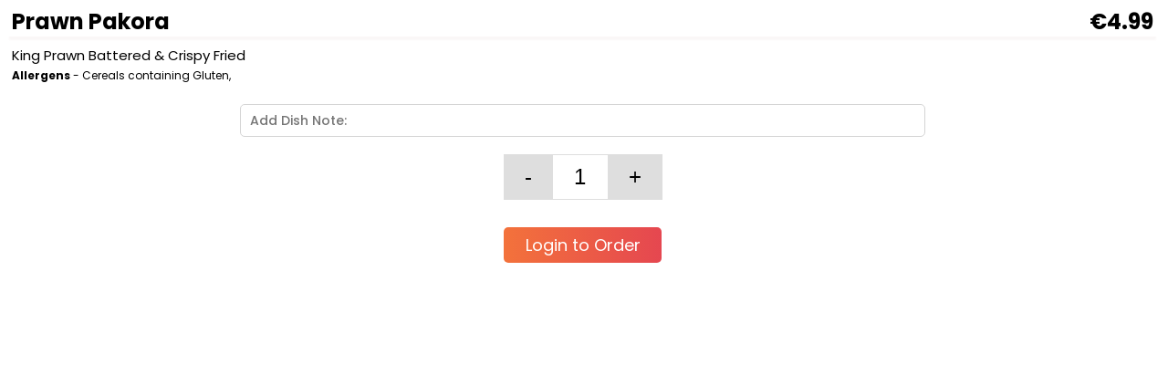

--- FILE ---
content_type: text/html; charset=UTF-8
request_url: https://menu.easigrub.com/menu-selection.php?Dish=150&type=Appetizers&menuid=MTAwMjIx&town=Portarlington&name=Great%20India&source=1&opt=0
body_size: 16534
content:


<html>
<head>


   <meta charset="utf-8">
    <meta name="viewport" content="width=device-width, initial-scale=1, user-scalable=no">
	<script src="//code.jquery.com/jquery-latest.js"></script>
	<script src="//ajax.googleapis.com/ajax/libs/jquery/1/jquery.min.js" type="text/javascript"></script>

	
	
	  <!-- Google tag (gtag.js) -->
<script async src="https://www.googletagmanager.com/gtag/js?id=G-WFFNCKM0VP"></script>
<script>
  window.dataLayer = window.dataLayer || [];
  function gtag(){dataLayer.push(arguments);}
  gtag('js', new Date());

  gtag('config', 'G-WFFNCKM0VP');
</script>

<script type="text/javascript" charset="UTF-8" src="//cdn.cookie-script.com/s/e4d55174787372f018602043986fa101.js"></script>

	
	
	  










<script type="text/javascript">


function makeid() {
    return Math.floor(Math.random() * 200000)
}


</script>
<script type="text/javascript">//<![CDATA[
$(window).on('load', function (){
$(document).ready(function(){
   
    $("#increment").click(function(){
      if($('#number1').val() !="900"){
        var $n = $("#number1");
        $n.val(Number($n.val())+1);
        var value = $n.val();
        $("#my-item-qty").val(value +'');
       }
    }); 
    
   $("#decrement").click(function(){
         if($('#number1').val() !="1"){
        var $n = $("#number1");
        $n.val(Number($n.val())-1);
         var value = $n.val();
        $("#my-item-qty").val(value +'');
       }
    });
    
});
});//]]> 

</script><link rel="stylesheet" type="text/css" href="//fonts.googleapis.com/css?family=Oswald" />
<style>
.jcart-item-name {color:#ff0000;}
body {background:#ffffff;font-size: 0.875rem;
    font-family: "Poppins", Helvetica, sans-serif;}

	.dishleft {width:99%;float:left;padding:5px;line-height:22px;color:#000;margin-bottom:5px;font-size:24px;font-weight:bold;box-shadow: 0 6px 2px -2px #faf7f7;}
	.dishleft2 {width:99%;float:left;padding:5px;line-height:15px;color:#000;margin-bottom:1px;font-size:18px;}
	.dishright {width:45%;float:right;padding:5px;line-height:22px;margin-bottom:10px;color:#DE4A01;}
	.dishright:hover {background:#4D4D4D;}
	.description {width:99%;float:left;padding:5px;line-height:22px;color:#000;margin-bottom:10px;font-size:15px;}
	
@media (max-width: 991px) {

	.dishleft {width:99%;float:left;padding:5px;line-height:22px;color:#000;margin-bottom:5px;font-size:24px;font-weight:bold;box-shadow: 0 6px 2px -2px #faf7f7;}
	.dishleftc {width:99%;float:left;padding:5px;line-height:22px;color:#000;margin-bottom:5px;font-size:20px;font-weight:bold;box-shadow: 0 6px 2px -2px #faf7f7;}	

}	

@media (max-width: 550px) {

	.dishleft {width:99%;float:left;padding:5px;line-height:22px;color:#000;margin-bottom:5px;font-size:18px;font-weight:bold;box-shadow: 0 6px 2px -2px #faf7f7;}

}
	
	
.incre {background-color: #dedede;  border: none;  color:#000;  padding: 11px 23px;  text-decoration: none;   margin: 4px -5px;   cursor: pointer;font-size:24px;}
.incre2 {background-color: #fff;  border-top: 1px solid #dedede;border-bottom: 1px solid #dedede; border-left: none; border-right: none;  color:#000;  padding: 10px 16px;  text-decoration: none;   margin: 4px 0px; width:60px;text-align:center;font-size:24px;}

.increup1 {background-color: #dedede;  border: none;  color:#000;  padding: 6px 13px;  text-decoration: none;   margin: 0px -5px;   cursor: pointer;font-size:14px;}
.increup2 {background-color: #fff;  border-top: 1px solid #dedede;border-bottom: 1px solid #dedede; border-left: none; border-right: none;  color:#000;  padding: 5px 10px;  text-decoration: none;   margin: 0px 0px; width:30px;text-align:left;font-size:14px;}

.addbutton {
	display: inline-block;
	background-size: 100%;
    background-image: -webkit-linear-gradient(right, #f3723b, #e54750);
    background-image: linear-gradient(to right, #f3723b, #e54750);
    z-index: 1;
    -webkit-appearance: none;
    -moz-appearance: none;
    appearance: none;
	color:#fff;
	padding: 12px 8px;
	text-decoration:none;
	border-radius:5px;
	width:157px;
	text-align: center;}
	
.addbutton2 {
	display: inline-block;
	background-size: 100%;
    background-image: -webkit-linear-gradient(right, #f3723b, #e54750);
    background-image: linear-gradient(to right, #f3723b, #e54750);
    position: relative;
    z-index: 1;
    -webkit-appearance: none;
    -moz-appearance: none;
    appearance: none;
	color:#fff;padding: 8px 8px;
	text-decoration:none;
	border-radius:5px;
	border:0px;
	font-size:19px;
	width:173px;
	font-family: "Poppins", Helvetica, sans-serif;
	margin-top:8px;}	

/* The container must be positioned relative: */
.custom-select {
  position: relative;
  font-size:14px;
  width:60%;
  text-align:center;
  margin-bottom:5px;
  margin-left: auto;
  margin-right: auto;

}

@media (max-width: 400px) {

.custom-select {

  width:100%;


}

}	

.custom-select select {
  display: none; /*hide original SELECT element: */
}

.select-selected {
    background-image: -webkit-linear-gradient(right, #f3723b, #e54750);
    background-image: linear-gradient(to right, #f3723b, #e54750);
	color:#fff;  margin-bottom:5px;
}

.select-selected2 {
    background-image: -webkit-linear-gradient(right, #f3723b, #e54750);
    background-image: linear-gradient(to right, #f3723b, #e54750);
	color:#fff;  margin-bottom:5px;
}

/* Style the arrow inside the select element: */
.select-selected:after {
  position: absolute;
  content: "";
  top: 15px;
  right: 10px;
  width: 0;
  height: 0;
  border: 6px solid transparent;
  border-color: #fff transparent transparent transparent;
}

/* Point the arrow upwards when the select box is open (active): */
.select-selected.select-arrow-active:after {
  border-color: transparent transparent #fff transparent;
  top: 5px;
}

/* style the items (options), including the selected item: */
.select-items div,.select-selected {
  color: #FFF;
  padding: 10px;
  border: 1px solid transparent;
  border-color: transparent transparent rgba(0, 0, 0, 0.1) transparent;
  cursor: pointer;
  
}

/* Style items (options): */
.select-items {
  position: absolute;
    background:#444;
  top: 100%;
  left: 0;
  right: 0;
  z-index: 99;

}

/* Hide the items when the select box is closed: */
.select-hide {
  display: none;
}

.select-items div:hover, .same-as-selected {
  background-color: rgba(0, 0, 0, 0.1);
}






/* The container must be positioned relative: */
.custom-select2 {
  position: relative;
  font-size:12px;
  width:230px;
  text-align:center;
  margin-bottom:5px;  margin-left: auto;
  margin-right: auto;


}

@media (max-width: 400px) {

.custom-select2 {

  float:left;


}

}	

.custom-select2 select {
  display: none; /*hide original SELECT element: */
}

.select-selected2 {
    background-image: -webkit-linear-gradient(right, #f3723b, #e54750);
    background-image: linear-gradient(to right, #666, #555);
	color:#fff;  margin-bottom:5px;
	border-radius:1px;
}


/* Style the arrow inside the select element: */
.select-selected2:after {
  position: absolute;
  content: "";
  top: 10px;
  right: 10px;
  width: 0;
  height: 0;
  border: 6px solid transparent;
  border-color: #fff transparent transparent transparent;
}

/* Point the arrow upwards when the select box is open (active): */
.select-selected2.select-arrow-active2:after {
  border-color: transparent transparent #fff transparent;
  top: 1px;
}

/* style the items (options), including the selected item: */
.select-items2 div,.select-selected2 {
  color: #FFF;
  padding: 5px;
  border: 1px solid transparent;
  border-color: transparent transparent rgba(0, 0, 0, 0.1) transparent;
  cursor: pointer;
  
}

/* Style items (options): */
.select-items2 {
  position: absolute;
    background:#444;
  top: 100%;
  left: 0;
  right: 0;
  z-index: 99;

}

/* Hide the items when the select box is closed: */
.select-hide2 {
  display: none;
}

.select-items2 div:hover, .same-as-selected2 {
  background-color: rgba(0, 0, 0, 0.1);
}


#jcart {display: none;}
</style>


    <!-- GOOGLE WEB FONT -->
    <link rel="preconnect" href="https://fonts.gstatic.com">
	<link href="https://fonts.googleapis.com/css2?family=Poppins:wght@300;400;500;600;700&display=swap" rel="stylesheet">
</head>

<body>
<div style="width:100%;float:left;"><div class="dishleft">Prawn Pakora <div style="float:right;">&euro;4.99</div></div><div class="description">King Prawn Battered & Crispy Fried<br /><span style="float:left;font-size:12px;"><strong>Allergens</strong> - Cereals containing Gluten, </span></div>


</div>



<div style="width:100%;background:#dedede;">

<div class="dishleft2">

<form action="add.php" method="POST" class="jcart">
<input type="hidden" name="addstatus" value="a0">
<input type="hidden" name="opt" value="0">
<input type="hidden" name="menuid" value="MTAwMjIx">
<input type="hidden" name="town" value="Portarlington">
<input type="hidden" name="name" value="Great India">
<input type="hidden" name="source" value="1">


<input type="hidden" name="qty[1]" id="qty[1]" value="123"><div class="custom-select"><input type="text" maxlength="55" name="message2" id="message2" value="" placeholder="Add Dish Note:" style="width:100%;font-size:14px;height:36px;border:1px solid #d4d4d4;border-radius:5px;font-family:Poppins, Helvetica, sans-serif;padding-left:10px;font-weight:500;" /></div>
<div style="width:100%;float:left;text-align:center;margin:10px 0px;">
<input type="button" id="decrement" value="-"/ class="incre">
<input type="type" name="myitemqty" id="my-item-qty" readonly value="1" class="incre2" />
<input type="hidden" value="1" id="number1"/>
         <input type="button" id="increment" value="+" class="incre">
</div>
<div class="menudetailsnodesc" onClick="style.backgroundColor='#dedede';"><a name="60"></a>

<input type="hidden" name="normid60" id="normid60" value="60" />
<input type="hidden" name="itemname60" id="itemname60" value="Prawn Pakora " />


<input type="hidden" name="myitemurl" value="150" /><div style="width:110px;font-size:11px;margin-left:10px;float:left;height:1px;">&nbsp;</div><div style="font-size:12px;font-weight:bold;width:53px;margin-left:10px;text-align:right;float:left;height:1px;color:#B30F0E;" id="priceTag60">
<input type="hidden" name="myitemprice" id="itemprice60" value="4.99" readonly style="border:0px;"/>

</div>


<div style="height:1px;text-align:center;width:100%;float:left;"><br /><a href="MTAwMjIx-Great India-Portarlington-1-login.php" class="addbutton" target="_parent">Login to Order</a></div>

</div>


</div>

</div>

<input type="hidden" name="normname60" id="normname60" value="Prawn Pakora  " /><!-- Cached 7th August 2025 10:16 -->
<input type="hidden" name="my-item-id" id="itemid60" value="157497" />
<input type="hidden" id="code" name="code" value="157497">
</form>
<br /><br /><br />		
	<script>
var x, i, j, l, ll, selElmnt, a, b, c;
/*look for any elements with the class "custom-select":*/
x = document.getElementsByClassName("custom-select");
l = x.length;
for (i = 0; i < l; i++) {
  selElmnt = x[i].getElementsByTagName("select")[0];
  ll = selElmnt.length;
  /*for each element, create a new DIV that will act as the selected item:*/
  a = document.createElement("DIV");
  a.setAttribute("class", "select-selected");
  a.innerHTML = selElmnt.options[selElmnt.selectedIndex].innerHTML;
  x[i].appendChild(a);
  /*for each element, create a new DIV that will contain the option list:*/
  b = document.createElement("DIV");
  b.setAttribute("class", "select-items select-hide");
  for (j = 1; j < ll; j++) {
    /*for each option in the original select element,
    create a new DIV that will act as an option item:*/
    c = document.createElement("DIV");
    c.innerHTML = selElmnt.options[j].innerHTML;
    c.addEventListener("click", function(e) {
        /*when an item is clicked, update the original select box,
        and the selected item:*/
        var y, i, k, s, h, sl, yl;
        s = this.parentNode.parentNode.getElementsByTagName("select")[0];
        sl = s.length;
        h = this.parentNode.previousSibling;
        for (i = 0; i < sl; i++) {
          if (s.options[i].innerHTML == this.innerHTML) {
            s.selectedIndex = i;
            h.innerHTML = this.innerHTML;
            y = this.parentNode.getElementsByClassName("same-as-selected");
            yl = y.length;
            for (k = 0; k < yl; k++) {
              y[k].removeAttribute("class");
            }
            this.setAttribute("class", "same-as-selected");
            break;
          }
        }
        h.click();
    });
    b.appendChild(c);
  }
  x[i].appendChild(b);
  a.addEventListener("click", function(e) {
      /*when the select box is clicked, close any other select boxes,
      and open/close the current select box:*/
      e.stopPropagation();
      closeAllSelect(this);
      this.nextSibling.classList.toggle("select-hide");
      this.classList.toggle("select-arrow-active");
    });
}
function closeAllSelect(elmnt) {
  /*a function that will close all select boxes in the document,
  except the current select box:*/
  var x, y, i, xl, yl, arrNo = [];
  x = document.getElementsByClassName("select-items");
  y = document.getElementsByClassName("select-selected");
  xl = x.length;
  yl = y.length;
  for (i = 0; i < yl; i++) {
    if (elmnt == y[i]) {
      arrNo.push(i)
    } else {
      y[i].classList.remove("select-arrow-active");
    }
  }
  for (i = 0; i < xl; i++) {
    if (arrNo.indexOf(i)) {
      x[i].classList.add("select-hide");
    }
  }
}
/*if the user clicks anywhere outside the select box,
then close all select boxes:*/
document.addEventListener("click", closeAllSelect);
</script>		



	<script>
var x, i, j, l, ll, selElmnt, a, b, c;
/*look for any elements with the class "custom-select":*/
x = document.getElementsByClassName("custom-select2");
l = x.length;
for (i = 0; i < l; i++) {
  selElmnt = x[i].getElementsByTagName("select")[0];
  ll = selElmnt.length;
  /*for each element, create a new DIV that will act as the selected item:*/
  a = document.createElement("DIV");
  a.setAttribute("class", "select-selected2");
  a.innerHTML = selElmnt.options[selElmnt.selectedIndex].innerHTML;
  x[i].appendChild(a);
  /*for each element, create a new DIV that will contain the option list:*/
  b = document.createElement("DIV");
  b.setAttribute("class", "select-items2 select-hide2");
  for (j = 1; j < ll; j++) {
    /*for each option in the original select element,
    create a new DIV that will act as an option item:*/
    c = document.createElement("DIV");
    c.innerHTML = selElmnt.options[j].innerHTML;
    c.addEventListener("click", function(e) {
        /*when an item is clicked, update the original select box,
        and the selected item:*/
        var y, i, k, s, h, sl, yl;
        s = this.parentNode.parentNode.getElementsByTagName("select")[0];
        sl = s.length;
        h = this.parentNode.previousSibling;
        for (i = 0; i < sl; i++) {
          if (s.options[i].innerHTML == this.innerHTML) {
            s.selectedIndex = i;
            h.innerHTML = this.innerHTML;
            y = this.parentNode.getElementsByClassName("same-as-selected2");
            yl = y.length;
            for (k = 0; k < yl; k++) {
              y[k].removeAttribute("class");
            }
            this.setAttribute("class", "same-as-selected2");
            break;
          }
        }
        h.click();
    });
    b.appendChild(c);
  }
  x[i].appendChild(b);
  a.addEventListener("click", function(e) {
      /*when the select box is clicked, close any other select boxes,
      and open/close the current select box:*/
      e.stopPropagation();
      closeAllSelect(this);
      this.nextSibling.classList.toggle("select-hide2");
      this.classList.toggle("select-arrow-active2");
    });
}
function closeAllSelect(elmnt) {
  /*a function that will close all select boxes in the document,
  except the current select box:*/
  var x, y, i, xl, yl, arrNo = [];
  x = document.getElementsByClassName("select-items2");
  y = document.getElementsByClassName("select-selected2");
  xl = x.length;
  yl = y.length;
  for (i = 0; i < yl; i++) {
    if (elmnt == y[i]) {
      arrNo.push(i)
    } else {
      y[i].classList.remove("select-arrow-active2");
    }
  }
  for (i = 0; i < xl; i++) {
    if (arrNo.indexOf(i)) {
      x[i].classList.add("select-hide2");
    }
  }
}
/*if the user clicks anywhere outside the select box,
then close all select boxes:*/
document.addEventListener("click", closeAllSelect);
</script>


</body>
</html>